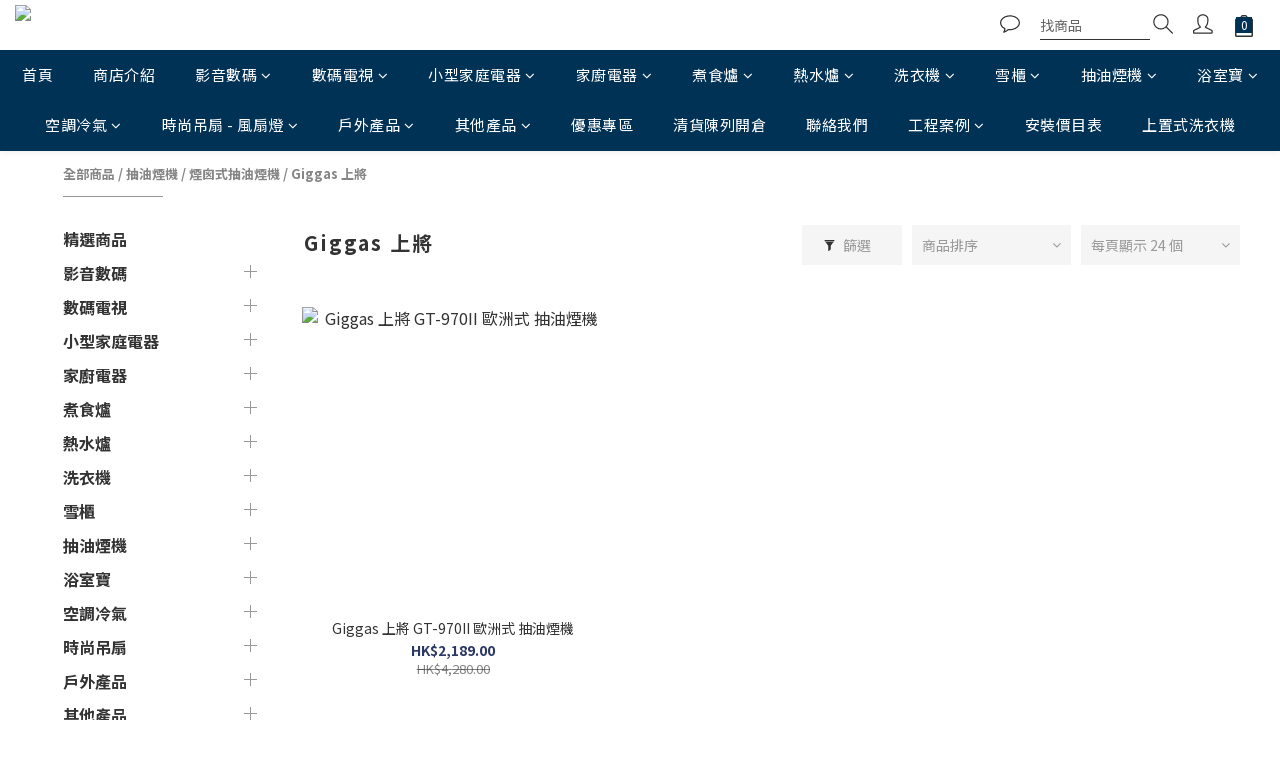

--- FILE ---
content_type: application/javascript; charset=utf-8
request_url: https://static.zotabox.com/__kbcqpkn/notification_box/mac.js
body_size: 4242
content:
!function(require,define){var DOMAIN,CUSTOMER,ZOTABOX,DOMAIN_STATIC_DIR,DOMAIN_CACHE_DIR,Stats,_,async,Class,Widget,DomainRules,Sly,CookieManager,Request,jQuery;define("Widgets.NotificationBox.BaseTheme",["Depd.ZBLib"],function(o){return Zotabox.Class.extend({parent:null,data:{},ZBLib:null,elm:null,__constructor:function(t,e,i){this.parent=t,this.data=e,this.elm=i,this.ZBLib=new o},updateSizeIframe:function(t){var e,i,o,n=jQuery("#ztb-nb-widget-"+this.data.client_hash_id);1==this.data.message_type?(n.css({display:"block",opacity:"0"}),e=this.elm.contentDocument.querySelector(".notification_box_wrap"),i=this.elm.contentDocument.querySelector(".notification_box_img"),this.elm.contentDocument.querySelector(".left_area"),o=e.clientHeight,jQuery("#ztb-nb-widget-"+this.data.client_hash_id).css("height",o+"px"),jQuery(n).css("height",o+"px"),parseInt(jQuery(n).css("height")),jQuery(i).on("load",function(){jQuery(n).css("height",o+"px")}).each(function(){this.complete&&jQuery(this).trigger("load")})):void 0!==t&&(t=jQuery(this.elm.contentDocument).find("#wrap-box-"+t),o=jQuery(t).outerHeight(),jQuery(n).css("height",o+"px"))},effectDisplayBox:function(t){for(var e=this,i=void 0===(i=e.getCookie("_ZB_STATIC_NOTIFICATIONBOX_PRODUCT_"+e.data.domain_id))||""==i?[]:JSON.parse(i),o=jQuery(e.elm.contentDocument).find(".notification_box_wrap"),n=[],a=0;a<o.length;a++)n.push(parseInt(jQuery(o[a]).attr("data-id")));for(var s=t%parseInt(e.data.display_amount),t=parseInt(jQuery(e.elm.contentDocument).find("#wrap-box-"+s).attr("data-id")),c=!1,a=0;a<n.length&&!(c=-1==i.indexOf(n[a])||c);a++);c?-1==i.indexOf(t)?(jQuery(e.elm.contentDocument).find(".notification_box_wrap").css({opacity:0,display:"none"}),jQuery(e.elm.contentDocument).find("#wrap-box-"+s).css({display:"block"}),jQuery(e.elm).css({opacity:1,display:"block"}),i.push(t),document.cookie="_ZB_STATIC_NOTIFICATIONBOX_PRODUCT_"+e.data.domain_id+"="+JSON.stringify(i)+"; path=/",setTimeout(function(){jQuery(e.elm.contentDocument).find("#wrap-box-"+s).css({opacity:1}),e.updateSizeIframe(s)},0),clearTimeout(window.offBox),window.offBox=setTimeout(function(){jQuery(e.elm).css({opacity:0}),setTimeout(function(){jQuery(e.elm).hide()},500),clearTimeout(window.showBox),window.showBox=setTimeout(function(){e.effectDisplayBox(1+s)},1e3*e.data.between_time)},1e3*e.data.display_time)):e.effectDisplayBox(1+s):1==parseInt(e.data.display_type)?(document.cookie="_ZB_STATIC_NOTIFICATIONBOX_PRODUCT_"+e.data.domain_id+"=[]; path=/",e.effectDisplayBox(0)):(clearTimeout(window.showBox),jQuery(e.elm.contentDocument).find(".notification_box_wrap").css({opacity:0,display:"none"}),jQuery(e.elm).css({height:0,"min-height":"auto"}))},initEvent:function(){var t=this,e=(jQuery("#ztb-nb-widget-"+this.data.client_hash_id),this.elm.contentDocument.querySelector(".close_box")),i=this.elm.contentDocument.querySelector(".ztb-notification-link");this.showNotification(),jQuery(this.elm.contentDocument).find(".close_box").click(function(){t.closeNotificationBox("byclick")}),null!=e&&(e.onclick=function(){t.closeNotificationBox("byclick")}),void 0!==this.data.link_url&&""!=this.data.link_url&&null!=i&&(i.onclick=function(){t.ZBLib.regWidgetClickThrough(t.data.widget_id),Stats.sendEvents2("CT",t.data.monitor_id,t.data.widget_id)})},showNotification:function(){var e=this,t=jQuery("#ztb-nb-widget-"+this.data.client_hash_id);this.updateWidgetPosition(),t.attr("data-disabled","false"),t.show(),t.animate({opacity:1},500,function(){}),e.closeNotificationBox("bytime"),Zotabox.addEvent("resize",window,function(t){e.updateWidgetPosition()})},closeNotificationBox:function(t){var e=this;jQuery("#ztb-nb-widget-"+this.data.client_hash_id),"byclick"==t&&e.parent.close(),"bytime"==t&&1==e.data.message_type&&0!==parseInt(e.data.display_time)&&(t=1e3*parseInt(e.data.display_time),setTimeout(function(){e.parent.close()},t))},updateWidgetPosition:function(){var t=jQuery("#ztb-nb-widget-"+this.data.client_hash_id);if(720<parseInt(jQuery(window).width())){var e={left:"",right:"",bottom:"",top:"","margin-left":0};return t.css(e),!1}e={left:"50%",right:"auto"},50<this.data.offsetTop?(e.bottom="10px",e.top="auto"):(e.bottom="auto",e.top="10px"),50<this.data.offsetLeft?(e.left="auto",e.right="10px"):(e.left="10px",e.right="auto"),e["margin-left"]=0,t.css("max-width",parseInt(jQuery(window).width())-20+"px"),parseInt(jQuery(window).width())<345&&"facebook/default"!=this.data.theme_package&&(e.left="50%",e["margin-left"]=-t.width()/2),t.css(e)},getShowingTime:function(){switch(parseInt(this.data.display_time)){case 0:return"always";case 3:return 3e4;case 2:return 1e4;case 1:default:return 5e3}},getCookie:function(t){for(var e=t+"=",i=document.cookie.split(";"),o=0;o<i.length;o++){for(var n=i[o];" "==n.charAt(0);)n=n.substring(1);if(-1!=n.indexOf(e))return n.substring(e.length,n.length)}return""}})}),define("Widgets.NotificationBox.BaseWidgetFunction",["Core.Animation","Core.Request","Depd.LightBox","Depd.ZBLib","Depd.PinterestDialog","Widgets.NotificationBox.BaseTheme"],function(t,e,i,o,n,s){return{iframe:null,NotificationBoxIframe:null,onloaded:function(){},initialize:function(){},render:function(){var n=this,a=this.GetDomainNameFromUrl(n.data.link_url);if(_.extend(this.data,{domain:DOMAIN}),2==n.data.message_type&&(void 0!==n.data.ecommerceProducts&&0==n.data.ecommerceProducts.length||void 0===n.data.ecommerceProducts))return!1;this.data.ZOTABOX_DOMAIN_ACTIONS=ZOTABOX.actions,this.ZBLib=new o,this.iframe=document.createElement("iframe"),this.iframe.setAttribute("frameborder","0"),this.iframe.setAttribute("seamless",!0),this.iframe.setAttribute("id","ztb-nb-widget-"+this.data.client_hash_id),this.iframe.setAttribute("scrolling","no"),this.iframe.setAttribute("frameBorder","0"),this.iframe.setAttribute("class","ztb-nb-widget-iframe");var t=_.once(function(t){n.iframe.contentDocument?iframeDocument=n.iframe.contentDocument:n.iframe.contentWindow&&(iframeDocument=n.iframe.contentWindow.document),iframeDocument.open(),n.iframe.contentWindow._=_,n.iframe.contentWindow.Stats=Stats,n.iframe.contentWindow.ZOTABOX=ZOTABOX,n.iframe.contentWindow.Zotabox=Zotabox,n.iframe.contentWindow.DOMAIN=DOMAIN,n.iframe.contentWindow.ZBLib=n.ZBLib,n.iframe.contentWindow.BaseTheme=new s(n,n.data,n.iframe),iframeDocument.write(n.templates.bar(_.extend({},n.data,{domainName:a}))),iframeDocument.close();var e=document.createElement("style");e.setAttribute("type","text/css"),e.styleSheet?e.styleSheet.cssText=Zotabox.getTemplates("fonts")({STATIC_DOMAIN_URI:[Zotabox.getDomainURIs("static"),"__"+Zotabox.getConfig().version].join("/")}):e.textContent=Zotabox.getTemplates("fonts")({STATIC_DOMAIN_URI:[Zotabox.getDomainURIs("static"),"__"+Zotabox.getConfig().version].join("/")}),iframeDocument.getElementsByTagName("head")[0].appendChild(e),(e=document.createElement("style")).setAttribute("type","text/css"),e.styleSheet?e.styleSheet.cssText=n.styles.iframe:e.textContent=n.styles.iframe,iframeDocument.getElementsByTagName("head")[0].appendChild(e);var i=0,o=setInterval(function(){return 40<i?clearInterval(o):n.iframe.contentWindow.NotificationBox?(_.isFunction(n.onloaded)&&(n.NotificationBoxIframe=new n.iframe.contentWindow.NotificationBox,n.onloaded()),clearInterval(o)):void i++},100)});return Zotabox.addEvent("load",this.iframe,t),this.el.appendChild(this.iframe),this},enable:function(){1!=this.data.is_popup&&1==this.data.promotion&&this.zbLibrary.regWidgetViewThrough(this.data.id),"closed"!=sessionStorage.getItem(this.cookiePrefix+this._id+"_STATUS")&&this.show()},GetDomainNameFromUrl:function(t){return t=0<t.length?0===t.indexOf("http://")||0===t.indexOf("https://")||0===t.indexOf("//")?t:"http://"+t:window.location.pathname,jQuery("<a></a>").attr("href",t).get()[0].hostname},doShow:function(){var t=this;this.NotificationBoxIframe?(this.NotificationBoxIframe.refreshUI(),2==parseInt(t.data.message_type)&&void 0!==t.data.ecommerceProducts&&0<t.data.ecommerceProducts.length&&t.iframe.contentWindow.BaseTheme.effectDisplayBox(0)):this.onloaded=function(){t.NotificationBoxIframe.refreshUI(),2==parseInt(t.data.message_type)&&void 0!==t.data.ecommerceProducts&&0<t.data.ecommerceProducts.length&&t.iframe.contentWindow.BaseTheme.effectDisplayBox(0)}},doHide:function(){var t=jQuery("#ztb-nb-widget-"+this.data.client_hash_id);t.animate({opacity:0},0,function(){t.hide()})}}}),define("Widgets.NotificationBox.Mac",["Widgets.NotificationBox.BaseWidgetFunction"],function(t){return t=_.extend(t,{}),Zotabox.Widget.extend(t)}),define("Widgets.NotificationBox.Mac.Template",[],{bar:function(obj){obj=obj||{};var __t,__p="",__j=Array.prototype.join;function print(){__p+=__j.call(arguments,"")}with(obj){__p+='<!DOCTYPE html>\n<html id="ztb-widget-container">\n<head>\n    <title></title>\n    ';var assetUri=[Zotabox.getDomainURIs().static,"__"+Zotabox.getConfig().version].join("/"),USE_LOGO;function multipleReplaceString(i,t,o){return t.forEach(function(t,e){i=i.replace(new RegExp(t,"gi"),o[e])}),i}function getNoteText(t){var e=Math.floor((new Date).getTime()/1e3);return timeAgo=e-parseInt(t),3600<timeAgo?_.isEmpty(just_bought)?note_text:just_bought:_.isEmpty(minute_ago)?note_text:(t=0==Math.round(timeAgo/60)?1:Math.round(timeAgo/60),String(t)+" "+minute_ago)}__p+='\n    <meta charset="utf-8">\n    <meta name="viewport" content="width=device-width, initial-scale=1">\n    <meta http-equiv="Content-Security-Policy" content="default-src *; media-src *; img-src * \'self\' data: blob:; script-src * \'self\' \'unsafe-inline\' \'unsafe-eval\'; style-src * \'self\' \'unsafe-inline\'; font-src * data: ;">\n    <script type="text/javascript" src="'+(null==(__t=assetUri)?"":__t)+'/asset/script/jquery.js"><\/script>\n</head>\n<body>\n    ',1==message_type?(__p+='\n        <div class="notification_box_wrap">\n            <div class="left_area">\n                <img class="notification_box_img" src="'+(null==(__t=resizeImageUrl(background_image.cache_path,50))?"":__t)+'" />\n            </div>\n            <div class="right_area">\n                <div class="notification_title">\n                    '+(null==(__t=title)?"":__t)+'\n                </div>\n                <div class="notification_description">\n                    '+(null==(__t=description)?"":__t)+"\n                </div>\n            </div>\n            ",""!=link_url&&(__p+="\n                <a  "+(null==(__t=isNofollow(convertUrl(link_url)))?"":__t)+' class="ztb-notification-link" ',1==is_new_tab&&0!=link_url.search("#")?__p+=' target="_blank" ':__p+=' target="_parent" ',__p+=' href="'+(null==(__t=convertUrl(link_url))?"":__t)+'" ></a>\n            '),__p+='\n            <div class="close_box ',""==close_text&&(__p+="zb-all-icon-close-02"),__p+='">\n                ',""!=close_text&&(__p+="\n                    <span>"+(null==(__t=close_text)?"":__t)+"</span>\n                "),__p+='\n            </div>\n            <div class="ztb_clear"></div>\n            ',USE_LOGO=1,CUSTOMER.zotabox_logo==USE_LOGO&&(__p+='\n            <a href="https://info.zotabox.com/?utm_source='+(null==(__t=window.location.host.replace("www.",""))?"":__t)+'&utm_medium=Notification%20Box&utm_campaign=widget%20referral" title="Powered by Zotabox" target="zotabox" class="zb-nt-logo zb-all-zotabox-logo"></a>\n            '),__p+="\n        </div>\n    "):(__p+="\n        ","undefined"!=typeof ecommerceProducts&&(__p+="\n        ",ecommerceProducts.forEach(function(t,e){__p+='\n            <div id="wrap-box-'+(null==(__t=e)?"":__t)+'" data-pos="'+(null==(__t=e)?"":__t)+'" data-id="'+(null==(__t=t.id)?"":__t)+'" class="notification_box_wrap">\n                <div class="close_box zb-all-icon-close-02">\n                </div>\n                <a target="_blank" class="product-img-link" href="'+(null==(__t="https://"+domain.registed_domain+"/products/"+t.product_handle)?"":__t)+'">\n                    <span class="product-img" style="background-image: url(\''+(null==(__t=t.product_image)?"":__t)+'\')"></span>\n                </a>\n                <div class="recent_description">\n                    <div class="notification_description">\n                        ',e='<a target="_blank" href="https://'+domain.registed_domain+"/products/"+t.product_handle+'">'+t.product_name+"</a>",e=[t.first_name,t.city,t.country,e,t.product_name],__p+="\n                        "+(null==(__t=multipleReplaceString(recent_description,["{{first_name}}","{{city}}","{{country}}","{{product}}","{{product_name}}"],e))?"":__t)+'\n                    </div>\n                    <div class="note_area">\n                        <div class="note_icon '+(null==(__t=note_icon)?"":__t)+'"></div>\n                        <div class="note_text">'+(null==(__t=getNoteText(t.buy_time))?"":__t)+'</div>\n                    </div>\n                </div>\n                <div class="clearfix"></div>\n            </div>\n        '}),__p+="\n        ")),__p+='\n    <script type="text/javascript">\n        window.NotificationBox = function() {\n            this.initialize();\n        }\n\n        NotificationBox.prototype = {\n            initialize: function() {\n                var _super = this;\n                BaseTheme.updateSizeIframe();\n            },\n            refreshUI: function() {\n                //Set iframe width\n                BaseTheme.updateSizeIframe();\n                BaseTheme.initEvent();\n            }\n        }\n    <\/script>\n    <style type="text/css">/*<![CDATA[*/'+(null==(__t=base_custom_css)?"":__t)+'/*]]>*/</style>\n    <style type="text/css">/*<![CDATA[*/'+(null==(__t=custom_css)?"":__t)+"/*]]>*/</style>\n</body>\n</html>\n"}return __p}}),define("Widgets.NotificationBox.Mac.CodeName",[],"notification_box"),define("Widgets.NotificationBox.Mac.ClassName",[],"NotificationBox"),define("Widgets.NotificationBox.Mac.ThemeName",[],"Mac"),define("Widgets.NotificationBox.Mac.Installer",[],function(){return function(a){DOMAIN=Zotabox.getData().domain,CUSTOMER=Zotabox.getData().customer,ZOTABOX=Zotabox.getDomainURIs(),DOMAIN_STATIC_DIR=Zotabox.getDomainURIs().static+"/__"+Zotabox.getConfig().version,DOMAIN_CACHE_DIR=Zotabox.getDomainRoot()+"/"+Zotabox.getConfig().timestamp,_=Zotabox._,async=Zotabox.async,Class=Zotabox.Class,Widget=Zotabox.Widget,DomainRules=Zotabox.DomainRules,Sly=Zotabox.Core.Sly,CookieManager=Zotabox.Core.CookieManager,Request=Zotabox.Core.Request,jQuery=Zotabox.Core.jQuery,Stats=Zotabox.Stats,Zotabox.require(["Widgets.NotificationBox.Mac.CodeName","Widgets.NotificationBox.Mac.ClassName","Widgets.NotificationBox.Mac.ThemeName","Widgets.NotificationBox.Mac","Widgets.NotificationBox.Mac.Template"],function(t,e,i,o,n){return a.apply(this,[null].concat(arguments))})}})}.apply(Zotabox,[Zotabox.require,Zotabox.define]);